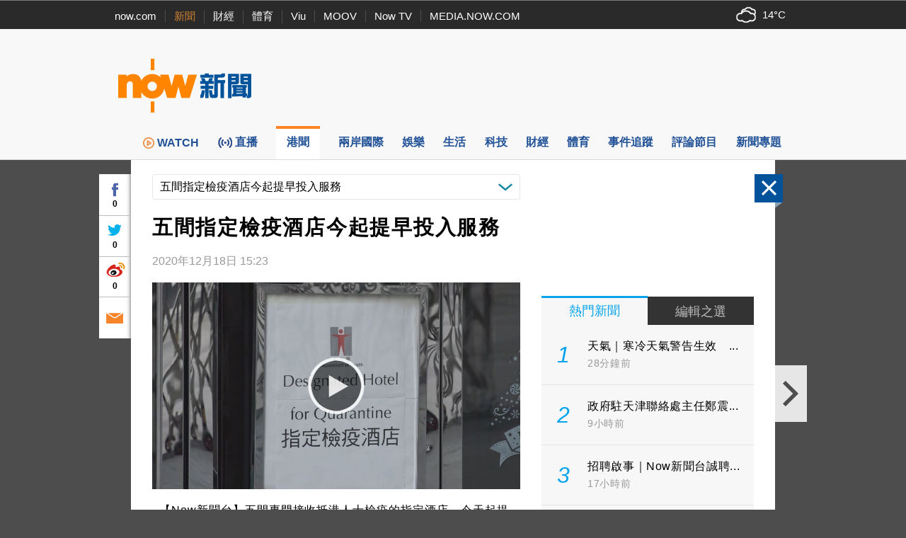

--- FILE ---
content_type: text/html; charset=utf-8
request_url: https://www.google.com/recaptcha/api2/aframe
body_size: 153
content:
<!DOCTYPE HTML><html><head><meta http-equiv="content-type" content="text/html; charset=UTF-8"></head><body><script nonce="rWjJf0ytTRv046_zd2yVNw">/** Anti-fraud and anti-abuse applications only. See google.com/recaptcha */ try{var clients={'sodar':'https://pagead2.googlesyndication.com/pagead/sodar?'};window.addEventListener("message",function(a){try{if(a.source===window.parent){var b=JSON.parse(a.data);var c=clients[b['id']];if(c){var d=document.createElement('img');d.src=c+b['params']+'&rc='+(localStorage.getItem("rc::a")?sessionStorage.getItem("rc::b"):"");window.document.body.appendChild(d);sessionStorage.setItem("rc::e",parseInt(sessionStorage.getItem("rc::e")||0)+1);localStorage.setItem("rc::h",'1769045859294');}}}catch(b){}});window.parent.postMessage("_grecaptcha_ready", "*");}catch(b){}</script></body></html>

--- FILE ---
content_type: text/javascript
request_url: https://news.now.com/revamp2014/js/MediaPlayer.js?v=20201116
body_size: 1916
content:
"use strict";

(function(){
	function MPSkin(mediaPlayer){
		mediaPlayer.playerDOM.addClass("mpSkin");
		this.player = mediaPlayer.player;
		this.player.controls = false;
		
		this.controlBar = $('<div class="controlBar"></div>');
		var playBttn = $('<a class="playBttn paused" href="#"><div class="twoLine"><div></div><div></div></div><div class="triangle"></div></a>').appendTo(this.controlBar);
		var volCtr = $('<a class="playBttn paused" href="#"></a>').appendTo(this.controlBar);
		
		mediaPlayer.playerDOM.append(this.controlBar);
		
		var that = this;
		playBttn.click(function(event){
			event.preventDefault();
			if (that.player.paused) {
				console.log('MPSkin');
				mediaPlayer.play();
			} else {
				mediaPlayer.pause();
			}
		});
		mediaPlayer.$player.on("play pause", function(){
			if(that.player.paused){
				playBttn.addClass("paused");
			} else {
				playBttn.removeClass("paused");
			}
		});
	}
	
	function getChromeVersion () {     
		var raw = navigator.userAgent.match(/Chrom(e|ium)\/([0-9]+)\./);
		return raw ? parseInt(raw[2], 10) : false;
	}

	function getNowMediaHLS(a) {
		return "https://dhn4aeh82auwf.cloudfront.net/nowstreamer/getnowmediahls/" + a.pid + "/" + (null != a.mp4streamurlhq ? "hq" : "sd") + "/index.m3u8";
	}
	
	function MediaPlayer(playerDOM, enableSkin){
		
		this.isPlaying = false;
		this.isPreload = false;
		this.playerDOM = playerDOM;
		this.$player = $("<video controls preload=\"none\" type=\"application/x-mpegURL\" playsinline></video>");
		this.playerDOM.append(this.$player);
		this.player = this.$player[0];
		this.playingContent = null;
		this.oncheckout = null;
		this.onnext = null;
		this.skin = null;
		this.player.__requestFullscreen = this.player.requestFullscreen || this.player.msRequestFullscreen 
			|| this.player.mozRequestFullScreen || this.player.webkitRequestFullscreen;
		
		var that = this;
		//no supported by Firefox
		if(window.onorientationchange !== undefined){
			window.addEventListener("orientationchange", function(){
				if((window.orientation == -90 || window.orientation == 90) && that.isPlaying){
					that.requestFullscreen();
				}
			});
		} else if(window.screen.onmozorientationchange !== undefined){
			window.screen.addEventListener("onmozorientationchange", function(){
				if((screen.orientation.angle == -90 || screen.orientation.angle == 90) && that.isPlaying){
					that.requestFullscreen();
				}
			});
		}
		
		if(enableSkin) {
			this.skin = new MPSkin(this);
		}
		this.player.addEventListener('waiting', function(){
			if (that.player.duration) {
				var diff = that.player.duration - that.player.currentTime;
				if (diff < 10) {
					that.player.currentTime=that.player.duration	
				}
			} 
		})

	}
	MediaPlayer.prototype.setPreload = function(isPreload){
		this.isPreload = true;
		this.player.preload = "auto";
	};
	MediaPlayer.prototype.checkout = function(pid, type, newsId){
		//console.log("in MediaPlayer");
		var vodPath = "/getnowmediahls/" + pid + "/sd/index.m3u8";
		var that = this;
		var getData = {
			vodPath: vodPath,
			mode: "prod",
			audioCode: "",
			format: "HLS",
			callerReferenceNo: "20140702122500",
			newsid: newsId,
			quality: "abr",
			site: "nnew"
		};		
		$.ajax({
			// url: "https://d1jithvltpp1l1.cloudfront.net/getVodURL",
			url: "https://d1jithvltpp1l1.cloudfront.net/danielVod.php",
			type: 'GET',
			dataType: "json",
			data: getData
		}).done(function(data){
			if (data && data.responseCode == "SUCCESS") {
				that.setDataSource(data.asset, data.asset);
			}
		}).fail(function(xhr, status, error){
			that.oncheckout && that.oncheckout(false);
		});
	};
	MediaPlayer.prototype.setDataSource = function(sd, hq) {
		var that = this;
		that.playingContent = {
			videoSrc: sd.replace('http://','https://'),
			videoSrcHls: hq.replace('http://','https://')
		};
		
		that.pause();
		that.player.preload = that.isPreload ? "auto" : "none";
		
		var chromeVersion = getChromeVersion();

		if(typeof Hls !== "undefined" && Hls.isSupported() && window.navigator.userAgent.indexOf("SamsungBrowser/") == -1 && (!chromeVersion || chromeVersion >= 50)) {
			var hls = new Hls();
			hls.loadSource(that.playingContent.videoSrcHls);
			hls.attachMedia(that.player);
			hls.on(Hls.Events.MANIFEST_PARSED,function() {
				if(that.isPlaying){
					/// console.log('MediaPlayer.prototype.setDataSource');
					that.player.play();
				}
			}); 
			var playURL	=	that.playingContent.videoSrcHls;
			hls.on(Hls.Events.ERROR,function() { 
				
				//hls.destroy();
				playURL = that.playingContent.videoSrc;
				console.log("Try to use MP4.");
			});
		} else { 
			that.player.src = that.playingContent.videoSrc; 
		}
		
		that.oncheckout && that.oncheckout(true);
	};
	MediaPlayer.prototype.checkout2 = function(pid, type, newsId){
		if(!pid || pid == "null")
			return;
		
		var that = this;
		var getData = {
			channelno: pid,
			mode: "prod",
			audioCode: "",
			format: "HLS",
			callerReferenceNo: "20140702122500"
		};
		if(newsId){
			getData.newsId = newsId;
		}
		this.playingContent = null;
		$.ajax({
			url: "https://hkt-mobile-api.nowtv.now.com/09/1/getLiveURL",
			type: 'POST',
            contentType: 'application/json',
			data: JSON.stringify(getData)
		}).done(function(data){

			if(data){
				that.playingContent = {
					videoSrc: data.asset.hls.adaptive[0],
					videoSrcHls: data.asset.hls.adaptive[0]
				};
				
				that.pause();
				that.player.preload = that.isPreload ? "auto" : "none";
				
				that.oncheckout && that.oncheckout(true);
			} else {
				that.oncheckout && that.oncheckout(false);
			} 
		}).error(function(){
			that.oncheckout && that.oncheckout(false);
		});
	};
	MediaPlayer.prototype.play = function(){
		if(!this.isPlaying && this.playingContent && this.playingContent.videoSrc){
			this.isPlaying = true;
			// console.log('MediaPlayer.prototype.play');
			this.player.play();
		}
	};
	MediaPlayer.prototype.pause = function(){
		this.isPlaying = false;
		this.player.pause();
	};
	MediaPlayer.prototype.requestFullscreen = function(){ 
		this.player.__requestFullscreen();
	};
	
	
	MediaPlayer.prototype.stop = function(){
		this.isPlaying = false;
		this.player.stop();
	};
	
	MediaPlayer.prototype.hasVideo = function(){
		return (this.playingContent && this.playingContent.videoSrc) ? true : false;
	};
	
	window.MediaPlayer = MediaPlayer;
})();